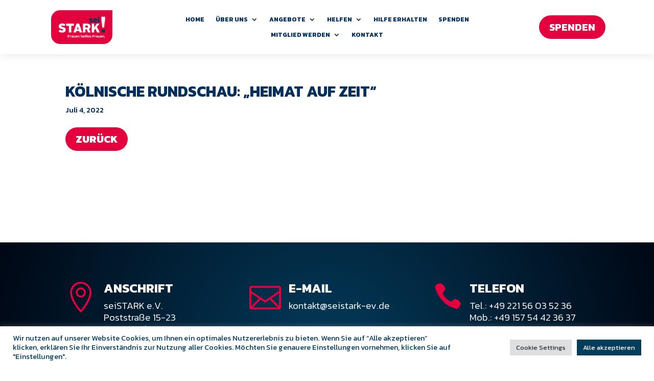

--- FILE ---
content_type: text/css
request_url: https://seistark-ev.de/wp-content/et-cache/1902/et-core-unified-1902.min.css?ver=1765472736
body_size: 1172
content:
.et_pb_button_99{color:#e4003e!important;border-width:0px!important;border-radius:100px;font-weight:800!important;text-transform:uppercase!important;background-color:#FFFFFF}.et_pb_button_99,.et_pb_button_1:after{transition:all 300ms ease 0ms}.pa-blog-equal-height .pa-auto-height{height:auto!important}.pa-blog-equal-height .pa-auto-margin{margin-top:20px!important}.et_post_meta_wrapper img{display:none!important}@media (max-width:980px){.et_non_fixed_nav.et_transparent_nav #main-header,.et_non_fixed_nav.et_transparent_nav #top-header,.et_fixed_nav #main-header,.et_fixed_nav #top-header{position:fixed}}.et_mobile_menu{overflow:scroll!important;max-height:83vh}#page-container{overflow:hidden}.et_mobile_menu{border-top:0px;background-color:#e4003e;color:white}.et_mobile_menu li a{color:white!important}@media all and (max-width:767px){html .two-col-mob .et_pb_column{width:47.25%!important}html .two-col-mob .et_pb_column:nth-last-child(-n+2){margin-bottom:0}html .two-col-mob .et_pb_column:not(:nth-child(2n)){margin-right:5.5%!important}}.pa-bullet-list-1 ul{list-style-type:none!important}.pa-bullet-list-1 ul li:before{content:'\e052'!important;color:#2cba6c;font-family:'ETMODULES'!important;margin-right:10px;margin-left:-14px;font-size:1.2em!important}

--- FILE ---
content_type: text/css
request_url: https://seistark-ev.de/wp-content/et-cache/1902/et-core-unified-tb-4019-tb-392-deferred-1902.min.css?ver=1765472736
body_size: 5250
content:
.et_pb_section_0_tb_header.et_pb_section{padding-top:0px;padding-bottom:0px;background-color:#FFFFFF!important}.et_pb_section_0_tb_header{z-index:10;box-shadow:0px 2px 18px 0px rgba(0,0,0,0.09);z-index:9999;position:relative}.et_pb_sticky.et_pb_section_0_tb_header{box-shadow:0px 2px 18px 0px rgba(0,0,0,0.09);z-index:9999!important}.et_pb_row_0_tb_header{border-radius:100px 0 0 100px;display:flex}.et_pb_row_0_tb_header.et_pb_row{padding-top:0px!important;padding-bottom:0px!important;padding-top:0px;padding-bottom:0px}.et_pb_row_0_tb_header,body #page-container .et-db #et-boc .et-l .et_pb_row_0_tb_header.et_pb_row,body.et_pb_pagebuilder_layout.single #page-container #et-boc .et-l .et_pb_row_0_tb_header.et_pb_row,body.et_pb_pagebuilder_layout.single.et_full_width_page #page-container #et-boc .et-l .et_pb_row_0_tb_header.et_pb_row{width:100%;max-width:100%}.et_pb_image_0_tb_header{text-align:center}.et_pb_menu_0_tb_header.et_pb_menu ul li a{font-family:'Kanit',Helvetica,Arial,Lucida,sans-serif;font-weight:700;text-transform:uppercase;font-size:12px;color:#002f5e!important}.et_pb_menu_0_tb_header.et_pb_menu{background-color:#ffffff}.et_pb_menu_0_tb_header.et_pb_menu .et_mobile_menu a,.et_pb_menu_0_tb_header.et_pb_menu .nav li ul.sub-menu li.current-menu-item a,.et_pb_menu_0_tb_header.et_pb_menu .nav li ul.sub-menu a,.et_pb_menu_0_tb_header.et_pb_menu ul li.current-menu-item a{color:#002f5e!important}.et_pb_menu_0_tb_header.et_pb_menu .nav li ul{background-color:#FFFFFF!important;border-color:#002f5e}.et_pb_menu_0_tb_header.et_pb_menu .et_mobile_menu{border-color:#002f5e}.et_pb_menu_0_tb_header.et_pb_menu .et_mobile_menu,.et_pb_menu_0_tb_header.et_pb_menu .et_mobile_menu ul{background-color:#FFFFFF!important}.et_pb_menu_0_tb_header .et_pb_menu_inner_container>.et_pb_menu__logo-wrap,.et_pb_menu_0_tb_header .et_pb_menu__logo-slot{width:auto;max-width:100%}.et_pb_menu_0_tb_header .et_pb_menu_inner_container>.et_pb_menu__logo-wrap .et_pb_menu__logo img,.et_pb_menu_0_tb_header .et_pb_menu__logo-slot .et_pb_menu__logo-wrap img{height:auto;max-height:none}.et_pb_menu_0_tb_header .mobile_nav .mobile_menu_bar:before{color:#002f5e}.et_pb_menu_0_tb_header .et_pb_menu__icon.et_pb_menu__search-button,.et_pb_menu_0_tb_header .et_pb_menu__icon.et_pb_menu__close-search-button,.et_pb_menu_0_tb_header .et_pb_menu__icon.et_pb_menu__cart-button{color:#e4003e}body #page-container .et_pb_section .et_pb_button_0_tb_header{color:#FFFFFF!important;border-width:0px!important;border-radius:100px;font-weight:700!important;text-transform:uppercase!important;background-color:#e4003e}body #page-container .et_pb_section .et_pb_button_0_tb_header:hover:after{margin-left:.3em;left:auto;margin-left:.3em;opacity:1}body #page-container .et_pb_section .et_pb_button_0_tb_header:after{line-height:inherit;font-size:inherit!important;margin-left:-1em;left:auto;font-family:ETmodules!important;font-weight:400!important}.et_pb_button_0_tb_header,.et_pb_button_0_tb_header:after{transition:all 300ms ease 0ms}.et_pb_column_0_tb_header{padding-top:20px;padding-bottom:20px}.et_pb_column_1_tb_header{padding-top:20px;padding-bottom:20px;display:flex;flex-direction:column;justify-content:center}.et_pb_column_2_tb_header{border-radius:0 0 0 0;overflow:hidden;padding-top:20px;padding-bottom:20px;display:flex;flex-direction:column;justify-content:center}@media only screen and (min-width:981px){.et_pb_image_0_tb_header{width:120px}}@media only screen and (max-width:980px){.et_pb_image_0_tb_header{width:80px}.et_pb_image_0_tb_header .et_pb_image_wrap img{width:auto}body #page-container .et_pb_section .et_pb_button_0_tb_header:after{line-height:inherit;font-size:inherit!important;margin-left:-1em;left:auto;display:inline-block;opacity:0;content:attr(data-icon);font-family:ETmodules!important;font-weight:400!important}body #page-container .et_pb_section .et_pb_button_0_tb_header:before{display:none}body #page-container .et_pb_section .et_pb_button_0_tb_header:hover:after{margin-left:.3em;left:auto;margin-left:.3em;opacity:1}}@media only screen and (max-width:767px){.et_pb_image_0_tb_header{width:79px}.et_pb_image_0_tb_header .et_pb_image_wrap img{width:auto}body #page-container .et_pb_section .et_pb_button_0_tb_header{font-size:15px!important}body #page-container .et_pb_section .et_pb_button_0_tb_header:after{line-height:inherit;font-size:inherit!important;margin-left:-1em;left:auto;display:inline-block;opacity:0;content:attr(data-icon);font-family:ETmodules!important;font-weight:400!important}body #page-container .et_pb_section .et_pb_button_0_tb_header:before{display:none}body #page-container .et_pb_section .et_pb_button_0_tb_header:hover:after{margin-left:.3em;left:auto;margin-left:.3em;opacity:1}}.et_pb_section_1_tb_footer.et_pb_section{padding-top:1px;padding-bottom:1px}.ba_logo_grid_child_0 .dtq-logo-grid__item,.ba_logo_grid_child_1 .dtq-logo-grid__item,.ba_logo_grid_child_7 .dtq-logo-grid__item,.ba_logo_grid_child_6 .dtq-logo-grid__item,.ba_logo_grid_child_5 .dtq-logo-grid__item,.ba_logo_grid_child_4 .dtq-logo-grid__item,.ba_logo_grid_child_3 .dtq-logo-grid__item,.ba_logo_grid_child_2 .dtq-logo-grid__item,.ba_logo_grid_child_8 .dtq-logo-grid__item{background-color:#e2e5ed!important;padding-top:50px!important;padding-right:50px!important;padding-bottom:50px!important;padding-left:50px!important}